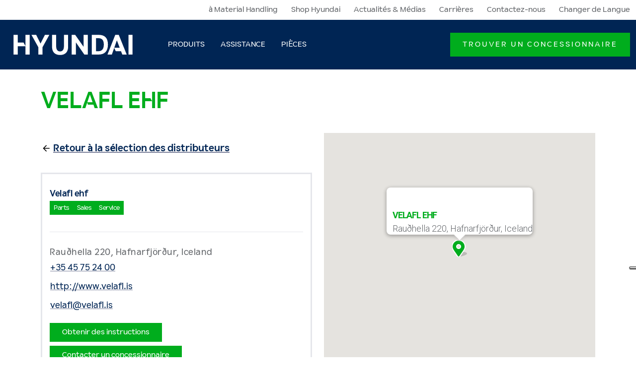

--- FILE ---
content_type: text/html; charset=utf-8
request_url: https://www.hyundai-ce.eu/fr-fr/trouver-un-concessionnaire/islande/velafl-ehf
body_size: 5012
content:

<!DOCTYPE html>
<!--[if IE 9]><html lang="en" class="ie9 no-js"><![endif]-->
<!--[if !IE]><!-->
<html lang="fr">
<!--<![endif]-->
<head>
        <!-- Google Tag Manager -->
        <script defer>
            (function(w, d, s, l, i) {
                w[l] = w[l] || [];
                w[l].push({
                    'gtm.start':
                        new Date().getTime(),
                    event: 'gtm.js'
                });
                var f = d.getElementsByTagName(s)[0],
                    j = d.createElement(s),
                    dl = l != 'dataLayer' ? '&l=' + l : '';
                j.async = true;
                j.src =
                    'https://www.googletagmanager.com/gtm.js?id=' + i + dl;
                f.parentNode.insertBefore(j, f);
            })(window, document, 'script', 'dataLayer', 'GTM-PS2HJ6P');
        </script>
        <!-- End Google Tag Manager -->
    <meta charset="utf-8" />
    <meta http-equiv="x-ua-compatible" content="ie-edge">
    <meta name="viewport" content="width=device-width, initial-scale=1, shrink-to-fit=no">

    <meta http-equiv="Content-type" content="text/html; charset=utf-8">

    <title>Velafl ehf - Islande - Concessionaires | HD HCEE</title>
    <meta name="description" content="Contactez Velafl ehf, concessionaire officielle Hyundai Construction Equipment pour Islande" />
<script type="application/ld+json">
    {
  "Name": "Velafl ehf",
  "Telephone": "+35 45 75 24 00",
  "Email": "velafl@velafl.is",
  "WebsiteUrl": "http://www.velafl.is",
  "Address": "Rauðhella 220, Hafnarfjörður, Iceland",
  "@context": "https://schema.org",
  "@type": "Organization"
}
</script>
<meta property="og:title" content="Velafl ehf - Islande - Concessionaires" />
<meta property="og:image" content="" />
<meta property="og:description" content="Contactez Velafl ehf, concessionaire officielle Hyundai Construction Equipment pour Islande" />
<meta property="og:url" content="https://www.hyundai-ce.eu/fr-fr/trouver-un-concessionnaire/islande/velafl-ehf" />
    <script type="application/ld+json">
    {
  "itemListElement": [
    {
      "@type": "ListItem",
      "position": 1,
      "name": "Accueil",
      "item": "https://www.hyundai-ce.eu/fr-fr"
    },
    {
      "@type": "ListItem",
      "position": 2,
      "name": "Trouver un concessionnaire",
      "item": "https://www.hyundai-ce.eu/fr-fr/trouver-un-concessionnaire"
    },
    {
      "@type": "ListItem",
      "position": 3,
      "name": "Islande",
      "item": "https://www.hyundai-ce.eu/fr-fr/trouver-un-concessionnaire/islande"
    },
    {
      "@type": "ListItem",
      "position": 4,
      "name": "Velafl ehf",
      "item": ""
    }
  ],
  "@context": "https://schema.org",
  "@type": "BreadcrumbList"
}
</script>

    <link rel="apple-touch-icon" sizes="180x180" href="/assets/v-639020709757544127/favicons/apple-touch-icon.png">
    <link rel="icon" type="image/png" sizes="32x32" href="/assets/v-639020709757544127/favicons/favicon-32x32.png">
    <link rel="icon" type="image/png" sizes="16x16" href="/assets/v-639020709757544127/favicons/favicon-16x16.png">
    <link rel="mask-icon" href="/assets/v-639020709757544127/favicons/safari-pinned-tab.svg" color="#000d3b">
    <link rel="shortcut icon" href="/assets/v-639020709757544127/favicons/favicon.ico">
    <meta name="apple-mobile-web-app-title" content="Hyundai Construction Equipment and Forklifts">
    <meta name="application-name" content="Hyundai Construction Equipment and Forklifts">
    <meta name="msapplication-TileColor" content="#000d3b">
    <meta name="msapplication-config" content="assets/v-639020709757544127/favicons/browserconfig.xml">
    <meta name="theme-color" content="#000d3b">

    <link rel="preload" as="font" href="/assets/fonts/Hind/Hind-Regular.woff2" type="font/woff2" crossorigin>
    <link rel="preload" as="font" href="/assets/fonts/Hind/Hind-Light.woff2" type="font/woff2" crossorigin>
    <link rel="preload" as="font" href="/assets/fonts/Hind/Hind-Medium.woff2" type="font/woff2" crossorigin>
    <link rel="preload" as="font" href="/assets/fonts/Hind/Hind-SemiBold.woff2" type="font/woff2" crossorigin>
    <link rel="preload" as="font" href="/assets/fonts/Hind/Hind-Bold.woff2" type="font/woff2" crossorigin>
    <link rel="preload" as="style" href="/styles/v-639020709757544127/common.min.css">
    <link rel="preload" as="script" href="/scripts/v-639020709757544127/hce.min.js" />
    <link rel="preload" as="script" href="/scripts/v-639020709757544127/foundation.min.js">

    <link rel="canonical" href="https://www.hyundai-ce.eu/fr-fr/trouver-un-concessionnaire/islande/velafl-ehf" />

    <link rel="alternate" hreflang="x-default" href="https://www.hyundai-ce.eu/en/dealer-locator/iceland/velafl-ehf" />
<link rel="alternate" hreflang="en" href="https://www.hyundai-ce.eu/en/dealer-locator/iceland/velafl-ehf" />
<link rel="alternate" hreflang="nl" href="https://www.hyundai-ce.eu/nl-nl/dealer-zoeken/ijsland/velafl-ehf" />
<link rel="alternate" hreflang="fr" href="https://www.hyundai-ce.eu/fr-fr/trouver-un-concessionnaire/islande/velafl-ehf" />
<link rel="alternate" hreflang="de" href="https://www.hyundai-ce.eu/de-de/handler-finden/island/velafl-ehf" />
<link rel="alternate" hreflang="it" href="https://www.hyundai-ce.eu/it-it/localizzatore-concessionari/islanda/velafl-ehf" />
<link rel="alternate" hreflang="es" href="https://www.hyundai-ce.eu/es-es/encuentre-concesionario/islandia/velafl-ehf" />


    <!-- Latest compiled and minified JavaScript -->
    <link href="/styles/v-639020709757544127/common.min.css" rel="stylesheet" />

    
</head>
<body>
    <div id="app">
            <!-- Google Tag Manager (noscript) -->
            <noscript>
                <iframe src="https://www.googletagmanager.com/ns.html?id=GTM-PS2HJ6P" height="0" width="0" style="display: none; visibility: hidden"></iframe>
            </noscript>
            <!-- End Google Tag Manager (noscript) -->
        <div class="container-fluid">
            <div class="row">
                <div class="col-12">
                        <header class="page-header">
                            

<div class="meta-navigation d-none d-lg-block no-container-gutters" data-dm="component.meta-navigation">
    <div class="container-fluid">
        <div class="row">
            <div class="col-12 text-right">
                

    <ul class="list list-inline">
            <li class="list-inline-item">
                    <a href="https://www.hyundai-mh.eu/fr-fr?utm_source=hyundai-ce.eu&amp;utm_medium=referral&amp;utm_campaign=redirect" target="" title="&#224; Material Handling">
                        à Material Handling
                    </a>
            </li>
            <li class="list-inline-item">
                    <a href="https://hyundaishop.eu/fr/" target="_blank" title="Shop Hyundai">
                        Shop Hyundai
                    </a>
            </li>
            <li class="list-inline-item">
                    <a href="/fr-fr/actualites" target="" title="Actualit&#233;s &amp; M&#233;dias">
                        Actualités & Médias
                    </a>
            </li>
            <li class="list-inline-item">
                    <a href="https://jobs.hyundai.eu" target="_blank" title="Carri&#232;res">
                        Carrières
                    </a>
            </li>
            <li class="list-inline-item">
                    <a href="/fr-fr/secure/general-contact" target="" title="Contactez-nous">
                        Contactez-nous
                    </a>
            </li>
            <li class="list-inline-item">
                    <a href="#" data-toggle="modal" data-target="#modal1" data-dm="component.language-selector">Changer de Langue</a>
            </li>
    </ul>


            </div>
        </div>
    </div>
</div>



                            <nav class="main-navigation no-container-gutters" data-dm="component.main-navigation">
    <div class="container-fluid">
        <div class="row">
            <div class="col-12">
                <div class="main-navigation__bar">
                    

<a href="/fr-fr" class="brand-logo" title="" data-dm="main-navigation.logo">
<img src="-/media/hyundai/images/hyundai-ce-eu/logo/hce-logo-white.svg?iar=0&amp;hash=59CDCDC81F1363A79E93CC4BCAA1D2EC" class="img-fluid" alt="" Height="34" Width="270" />
</a>
                    
<!--Mobile menu-->
<nav role="navigation" class="main-navigation__mob" aria-label="Menu principal">
    <button class="main-navigation__mob-trigger" aria-expanded="false">
        <span class="main-navigation__mob-trigger__label d-flex h6 text-uppercase mb-0 mr-8">Menu</span>
        <span class="main-navigation__mob-trigger__icon">
            <span></span>
            <span></span>
            <span></span>
            <span></span>
        </span>
    </button>
    <div class="main-navigation__mob-wrapper">
        <ul class="main-navigation__mob-lv-1 is-primary">
            
                        <li class="main-navigation__mob-lv-1__item mr-5">
                                <button class="collapsed pl-6 font-weight-semibold mb-0" data-toggle="collapse"
                                        data-target="#collapse0" aria-expanded="false" aria-controls="collapse1">
                                    Produits
                                    <span class="icon icon--chevron-up">
                                        <svg title="icon: chevron-up">
                                            <use xlink:href="/assets/icons/ui.svg#chevron-up-alt"></use>
                                        </svg>
                                    </span>
                                </button>
                                <hr class="ml-6 my-0 border-primary-400">
                                <ul class="collapse bg-primary-100" id="collapse0">
                                        <li class="pl-12 pb-2 pt-5">
                                            <a href="/fr-fr/produits/bouteurs">
                                                <h4 class="h6 level-2 mb-0 text-primary-800 font-weight-normal text-decoration-none">
                                                    <span class="icon icon--arrow-right">
                                                        <svg title="icon: arrow-right">
                                                            <use xlink:href="/assets/icons/ui.svg#arrow-right"></use>
                                                        </svg>
                                                    </span>
                                                    <span class="title">Bouteurs</span>
                                                </h4>
                                            </a>
                                                <hr class="my-2">
                                                <ul>
                                                        <li class="mb-3">
                                                            <a href="/fr-fr/produits/bouteurs/bouteurs" class="link">Bouteurs</a>
                                                        </li>
                                                </ul>
                                        </li>
                                        <li class="pl-12 pb-2 pt-5">
                                            <a href="/fr-fr/produits/pelles">
                                                <h4 class="h6 level-2 mb-0 text-primary-800 font-weight-normal text-decoration-none">
                                                    <span class="icon icon--arrow-right">
                                                        <svg title="icon: arrow-right">
                                                            <use xlink:href="/assets/icons/ui.svg#arrow-right"></use>
                                                        </svg>
                                                    </span>
                                                    <span class="title">Pelles</span>
                                                </h4>
                                            </a>
                                                <hr class="my-2">
                                                <ul>
                                                        <li class="mb-3">
                                                            <a href="/fr-fr/produits/pelles/pelles-compactes" class="link">Pelles compactes</a>
                                                        </li>
                                                        <li class="mb-3">
                                                            <a href="/fr-fr/produits/pelles/pelles-sur-chenilles" class="link">Pelles sur chenilles</a>
                                                        </li>
                                                        <li class="mb-3">
                                                            <a href="/fr-fr/produits/pelles/pelles-sur-pneus" class="link">Pelles sur pneus</a>
                                                        </li>
                                                </ul>
                                        </li>
                                        <li class="pl-12 pb-2 pt-5">
                                            <a href="/fr-fr/produits/chargeuses">
                                                <h4 class="h6 level-2 mb-0 text-primary-800 font-weight-normal text-decoration-none">
                                                    <span class="icon icon--arrow-right">
                                                        <svg title="icon: arrow-right">
                                                            <use xlink:href="/assets/icons/ui.svg#arrow-right"></use>
                                                        </svg>
                                                    </span>
                                                    <span class="title">Chargeuses</span>
                                                </h4>
                                            </a>
                                                <hr class="my-2">
                                                <ul>
                                                        <li class="mb-3">
                                                            <a href="/fr-fr/produits/chargeuses/chargeuses-compactes-sur-chenilles" class="link">Chargeuses compactes sur chenilles</a>
                                                        </li>
                                                        <li class="mb-3">
                                                            <a href="/fr-fr/produits/chargeuses/chargeuses-compactes" class="link">Chargeuses compactes</a>
                                                        </li>
                                                        <li class="mb-3">
                                                            <a href="/fr-fr/produits/chargeuses/chargeuses-sur-pneus" class="link">Chargeuses sur pneus</a>
                                                        </li>
                                                </ul>
                                        </li>
                                        <li class="pl-12 pb-2 pt-5">
                                            <a href="/fr-fr/produits/tombereaux">
                                                <h4 class="h6 level-2 mb-0 text-primary-800 font-weight-normal text-decoration-none">
                                                    <span class="icon icon--arrow-right">
                                                        <svg title="icon: arrow-right">
                                                            <use xlink:href="/assets/icons/ui.svg#arrow-right"></use>
                                                        </svg>
                                                    </span>
                                                    <span class="title">Tombereaux</span>
                                                </h4>
                                            </a>
                                                <hr class="my-2">
                                                <ul>
                                                        <li class="mb-3">
                                                            <a href="/fr-fr/produits/tombereaux/tombereaux-articules" class="link">Tombereaux articulés</a>
                                                        </li>
                                                </ul>
                                        </li>
                                        <li class="pl-12 pb-2 pt-5">
                                            <a href="/fr-fr/produits/pelle-de-manutention">
                                                <h4 class="h6 level-2 mb-0 text-primary-800 font-weight-normal text-decoration-none">
                                                    <span class="icon icon--arrow-right">
                                                        <svg title="icon: arrow-right">
                                                            <use xlink:href="/assets/icons/ui.svg#arrow-right"></use>
                                                        </svg>
                                                    </span>
                                                    <span class="title">Pelle de manutention</span>
                                                </h4>
                                            </a>
                                                <hr class="my-2">
                                                <ul>
                                                        <li class="mb-3">
                                                            <a href="/fr-fr/produits/pelle-de-manutention/pelle-de-manutention" class="link">Pelle de manutention</a>
                                                        </li>
                                                </ul>
                                        </li>
                                        <li class="pl-12 pb-2 pt-5">
                                            <a href="/fr-fr/produits/&#233;quipements">
                                                <h4 class="h6 level-2 mb-0 text-primary-800 font-weight-normal text-decoration-none">
                                                    <span class="icon icon--arrow-right">
                                                        <svg title="icon: arrow-right">
                                                            <use xlink:href="/assets/icons/ui.svg#arrow-right"></use>
                                                        </svg>
                                                    </span>
                                                    <span class="title">équipements</span>
                                                </h4>
                                            </a>
                                                <hr class="my-2">
                                                <ul>
                                                        <li class="mb-3">
                                                            <a href="/fr-fr/produits/&#233;quipements/marteaux-hydrauliques" class="link">Marteaux Hydrauliques</a>
                                                        </li>
                                                </ul>
                                        </li>
                                </ul>
                        </li>
                        <li class="main-navigation__mob-lv-1__item mr-5">
                                <button class="pl-6 font-weight-semibold h6 mb-0 collapsed" data-toggle="collapse"
                                        data-target="#collapse1" aria-expanded="false" aria-controls="collapse1">
                                    Assistance
                                    <span class="icon icon--chevron-up">
                                        <svg title="icon: chevron-up">
                                            <use xlink:href="/assets/icons/ui.svg#chevron-up-alt"></use>
                                        </svg>
                                    </span>
                                </button>
                                <hr class="ml-6 my-0 border-primary-400">
                                <ul class="collapse bg-primary-100"
                                    id="collapse1">
                                    <li class="pl-12 pb-2 pt-5">
                                        <a href="/fr-fr/assistance">
                                            <h4 class="h6 level-2 mb-0 text-primary-800 font-weight-normal">
                                                <span class="icon icon--arrow-right">
                                                    <svg title="icon: arrow-right">
                                                        <use xlink:href="/assets/icons/ui.svg#arrow-right"></use>
                                                    </svg>
                                                </span>
                                                <span class="title">Assistance</span>
                                            </h4>
                                        </a>
                                        <hr class="my-2">
                                            <ul>
                                                <li class="mb-3">
                                                    <a href="/fr-fr/assistance/guides-d&#39;industrie" class="link">Guides d'industrie</a>
                                                </li>
                                            </ul>
                                            <ul>
                                                <li class="mb-3">
                                                    <a href="/fr-fr/assistance/guides-d&#39;utilisation-des-produits" class="link">Guides d'utilisation des produits</a>
                                                </li>
                                            </ul>
                                            <ul>
                                                <li class="mb-3">
                                                    <a href="/fr-fr/assistance/technologies-et-solutions" class="link">Technologies et solutions</a>
                                                </li>
                                            </ul>
                                            <ul>
                                                <li class="mb-3">
                                                    <a href="/fr-fr/assistance/finance-hyundai" class="link">Hyundai Finance</a>
                                                </li>
                                            </ul>
                                            <ul>
                                                <li class="mb-3">
                                                    <a href="/fr-fr/assistance/warranty" class="link">Programmes de garantie Hyundai</a>
                                                </li>
                                            </ul>
                                    </li>

                                </ul>
                        </li>
                        <li class="main-navigation__mob-lv-1__item mr-5">
                                <button class="pl-6 font-weight-semibold h6 mb-0 collapsed" data-toggle="collapse"
                                        data-target="#collapse2" aria-expanded="false" aria-controls="collapse1">
                                    Pièces
                                    <span class="icon icon--chevron-up">
                                        <svg title="icon: chevron-up">
                                            <use xlink:href="/assets/icons/ui.svg#chevron-up-alt"></use>
                                        </svg>
                                    </span>
                                </button>
                                <hr class="ml-6 my-0 border-primary-400">
                                <ul class="collapse bg-primary-100"
                                    id="collapse2">
                                    <li class="pl-12 pb-2 pt-5">
                                        <a href="/fr-fr/pieces">
                                            <h4 class="h6 level-2 mb-0 text-primary-800 font-weight-normal">
                                                <span class="icon icon--arrow-right">
                                                    <svg title="icon: arrow-right">
                                                        <use xlink:href="/assets/icons/ui.svg#arrow-right"></use>
                                                    </svg>
                                                </span>
                                                <span class="title">Pièces</span>
                                            </h4>
                                        </a>
                                        <hr class="my-2">
                                            <ul>
                                                <li class="mb-3">
                                                    <a href="/fr-fr/pieces/briser-les-normes" class="link">Lubrifiants</a>
                                                </li>
                                            </ul>
                                            <ul>
                                                <li class="mb-3">
                                                    <a href="/fr-fr/pieces/procare" class="link">Briser les normes avec la nouvelle gamme de pelles compactes Hyundai</a>
                                                </li>
                                            </ul>
                                            <ul>
                                                <li class="mb-3">
                                                    <a href="/fr-fr/pieces/procare" class="link">ProCare</a>
                                                </li>
                                            </ul>
                                            <ul>
                                                <li class="mb-3">
                                                    <a href="/fr-fr/pieces/procare" class="link">Briser les normes avec la nouvelle gamme de pelles compactes Hyundai</a>
                                                </li>
                                            </ul>
                                            <ul>
                                                <li class="mb-3">
                                                    <a href="/fr-fr/pieces/procare" class="link">Briser les normes avec la nouvelle gamme de pelles compactes Hyundai</a>
                                                </li>
                                            </ul>
                                    </li>

                                </ul>
                        </li>
        </ul>
            <ul class="nav navbar-nav main-navigation__mob-ctas">
                    <li class="list-inline-item px-6 w-100">
                        <hr class="my-0 border-primary-400 mb-3">
                        <a href="/fr-fr/trouver-un-concessionnaire" class="main-navigation__item cta-item my-6 d-block">
                            <label class="btn btn-secondary">Trouver un concessionnaire</label>
                        </a>
                    </li>
            </ul>

            <ul class="main-navigation__mob-lv-1">
            <li class="main-navigation__mob-lv-1__item mr-5">
                    <a class="pl-6" href="https://www.hyundai-mh.eu/fr-fr?utm_source=hyundai-ce.eu&amp;utm_medium=referral&amp;utm_campaign=redirect" target="" title="&#224; Material Handling">
                        à Material Handling
                    </a>
                <hr class="ml-6 my-0 border-primary-400">
            </li>
            <li class="main-navigation__mob-lv-1__item mr-5">
                    <a class="pl-6" href="https://hyundaishop.eu/fr/" target="_blank" title="Shop Hyundai">
                        Shop Hyundai
                    </a>
                <hr class="ml-6 my-0 border-primary-400">
            </li>
            <li class="main-navigation__mob-lv-1__item mr-5">
                    <a class="pl-6" href="/fr-fr/actualites" target="" title="Actualit&#233;s &amp; M&#233;dias">
                        Actualités & Médias
                    </a>
                <hr class="ml-6 my-0 border-primary-400">
            </li>
            <li class="main-navigation__mob-lv-1__item mr-5">
                    <a class="pl-6" href="https://jobs.hyundai.eu" target="_blank" title="Carri&#232;res">
                        Carrières
                    </a>
                <hr class="ml-6 my-0 border-primary-400">
            </li>
            <li class="main-navigation__mob-lv-1__item mr-5">
                    <a class="pl-6" href="/fr-fr/secure/general-contact" target="" title="Contactez-nous">
                        Contactez-nous
                    </a>
                <hr class="ml-6 my-0 border-primary-400">
            </li>
            <li class="main-navigation__mob-lv-1__item mr-5">
                    <a class="pl-6" href="#" data-toggle="modal" data-target="#modal1" data-dm="component.language-selector">Changer de Langue</a>
                <hr class="ml-6 my-0 border-primary-400">
            </li>
    </ul>

    </div>
    
</nav>
<!--Primary Menu (Main Navigation - Desktop)-->
<nav class="main-navigation__items d-none d-lg-flex justify-content-between">
    <ul class="navbar-nav level-1">
                    <li class="nav-item has-flyout">
                            <a href="/fr-fr/produits" target="" class="nav-link main-navigation__item" title="Produits">
                                <span class="text">Produits</span>
                            </a>
                            <div class="main-navigation__flyout">
                                <ul class="navbar-nav level-2">

                                        <li class="nav-item">
                                            <a href="/fr-fr/produits/bouteurs" title="Bouteurs" class="nav-link">
                                                <h4 class="title h5">
                                                    <span class="icon icon--arrow-right">
                                                        <svg role="img" title="icon: arrow-right">
                                                            <use xlink:href="/assets/icons/ui.svg#arrow-right"></use>
                                                        </svg>
                                                    </span>
                                                    <span class="text">Bouteurs</span>
                                                </h4>
                                            </a>
                                        
                                                <ul class="navbar-nav level-3">
                                                        <li class="nav-item ">
                                                            <a href="/fr-fr/produits/bouteurs/bouteurs" target="" class="nav-link" title="Bouteurs">
                                                                <h5 class="title h5">
                                                                    <span class="icon icon--arrow-right">
                                                                        <svg role="img" title="icon: arrow-right">
                                                                            <use xlink:href="/assets/icons/ui.svg#arrow-right"></use>
                                                                        </svg>
                                                                    </span>
                                                                    <span class="text">Bouteurs</span>
                                                                </h5>
                                                                <div class="preview">
                                                                        <span class="icon d-block icon--dozer">
                                                                            <svg role="img" title="icon: dozer">
                                                                                <use xlink:href="/assets/icons/hyundai.svg#dozer" />
                                                                            </svg>
                                                                        </span>
                                                                    <h6>
                                                                        <span class="title">Bouteurs</span>
                                                                    </h6>
                                                                        <p>Découvrez les bouteurs de poids moyen Hyundai – Le toute nouvelle gamme européenne propose des bouteurs puissant de poids moyen conçus pour établir de nouvelles normes en matière de performances, d'efficacité et de durabilité.</p>
                                                                </div>
                                                            </a>
                                                        </li>
                                                </ul>
                                        </li>
                                        <li class="nav-item">
                                            <a href="/fr-fr/produits/pelles" title="Pelles" class="nav-link">
                                                <h4 class="title h5">
                                                    <span class="icon icon--arrow-right">
                                                        <svg role="img" title="icon: arrow-right">
                                                            <use xlink:href="/assets/icons/ui.svg#arrow-right"></use>
                                                        </svg>
                                                    </span>
                                                    <span class="text">Pelles</span>
                                                </h4>
                                            </a>
                                        
                                                <ul class="navbar-nav level-3">
                                                        <li class="nav-item ">
                                                            <a href="/fr-fr/produits/pelles/pelles-compactes" target="" class="nav-link" title="Pelles compactes">
                                                                <h5 class="title h5">
                                                                    <span class="icon icon--arrow-right">
                                                                        <svg role="img" title="icon: arrow-right">
                                                                            <use xlink:href="/assets/icons/ui.svg#arrow-right"></use>
                                                                        </svg>
                                                                    </span>
                                                                    <span class="text">Pelles compactes</span>
                                                                </h5>
                                                                <div class="preview">
                                                                        <span class="icon d-block icon--compact-crawler">
                                                                            <svg role="img" title="icon: compact-crawler">
                                                                                <use xlink:href="/assets/icons/hyundai.svg#compact-crawler" />
                                                                            </svg>
                                                                        </span>
                                                                    <h6>
                                                                        <span class="title">Pelles compactes</span>
                                                                    </h6>
                                                                        <p>Les pelles compactes Hyundai (également appelées mini-pelles) sont votre meilleur choix pour les travaux d'excavation et de préparation de terrain.</p>
                                                                </div>
                                                            </a>
                                                        </li>
                                                        <li class="nav-item ">
                                                            <a href="/fr-fr/produits/pelles/pelles-sur-chenilles" target="" class="nav-link" title="Pelles sur chenilles">
                                                                <h5 class="title h5">
                                                                    <span class="icon icon--arrow-right">
                                                                        <svg role="img" title="icon: arrow-right">
                                                                            <use xlink:href="/assets/icons/ui.svg#arrow-right"></use>
                                                                        </svg>
                                                                    </span>
                                                                    <span class="text">Pelles sur chenilles</span>
                                                                </h5>
                                                                <div class="preview">
                                                                        <span class="icon d-block icon--crawler">
                                                                            <svg role="img" title="icon: crawler">
                                                                                <use xlink:href="/assets/icons/hyundai.svg#crawler" />
                                                                            </svg>
                                                                        </span>
                                                                    <h6>
                                                                        <span class="title">Pelles sur chenilles</span>
                                                                    </h6>
                                                                        <p>Les pelles sur chenilles Hyundai sont votre meilleur choix pour les travaux d'excavation et de préparation de terrain.</p>
                                                                </div>
                                                            </a>
                                                        </li>
                                                        <li class="nav-item ">
                                                            <a href="/fr-fr/produits/pelles/pelles-sur-pneus" target="" class="nav-link" title="Pelles sur pneus">
                                                                <h5 class="title h5">
                                                                    <span class="icon icon--arrow-right">
                                                                        <svg role="img" title="icon: arrow-right">
                                                                            <use xlink:href="/assets/icons/ui.svg#arrow-right"></use>
                                                                        </svg>
                                                                    </span>
                                                                    <span class="text">Pelles sur pneus</span>
                                                                </h5>
                                                                <div class="preview">
                                                                        <span class="icon d-block icon--wheeled-excavator">
                                                                            <svg role="img" title="icon: wheeled-excavator">
                                                                                <use xlink:href="/assets/icons/hyundai.svg#wheeled-excavator" />
                                                                            </svg>
                                                                        </span>
                                                                    <h6>
                                                                        <span class="title">Pelles sur pneus</span>
                                                                    </h6>
                                                                        <p>Les pelles sur pneus Hyundai sont votre meilleur choix pour les travaux d'excavation et de préparation de terrain.</p>
                                                                </div>
                                                            </a>
                                                        </li>
                                                </ul>
                                        </li>
                                        <li class="nav-item">
                                            <a href="/fr-fr/produits/chargeuses" title="Chargeuses" class="nav-link">
                                                <h4 class="title h5">
                                                    <span class="icon icon--arrow-right">
                                                        <svg role="img" title="icon: arrow-right">
                                                            <use xlink:href="/assets/icons/ui.svg#arrow-right"></use>
                                                        </svg>
                                                    </span>
                                                    <span class="text">Chargeuses</span>
                                                </h4>
                                            </a>
                                        
                                                <ul class="navbar-nav level-3">
                                                        <li class="nav-item ">
                                                            <a href="/fr-fr/produits/chargeuses/chargeuses-compactes-sur-chenilles" target="" class="nav-link" title="Chargeuses compactes sur chenilles">
                                                                <h5 class="title h5">
                                                                    <span class="icon icon--arrow-right">
                                                                        <svg role="img" title="icon: arrow-right">
                                                                            <use xlink:href="/assets/icons/ui.svg#arrow-right"></use>
                                                                        </svg>
                                                                    </span>
                                                                    <span class="text">Chargeuses compactes sur chenilles</span>
                                                                </h5>
                                                                <div class="preview">
                                                                        <span class="icon d-block icon--compact-track-loader">
                                                                            <svg role="img" title="icon: compact-track-loader">
                                                                                <use xlink:href="/assets/icons/hyundai.svg#compact-track-loader" />
                                                                            </svg>
                                                                        </span>
                                                                    <h6>
                                                                        <span class="title">Chargeuses compactes sur chenilles</span>
                                                                    </h6>
                                                                        <p>La gamme de chargeuses compactes sur chenilles de Hyundai est conçue pour apporter puissance, précision et polyvalence tout en garantissant des performances exceptionnelles sur chantiers exigeants. </p>
                                                                </div>
                                                            </a>
                                                        </li>
                                                        <li class="nav-item ">
                                                            <a href="/fr-fr/produits/chargeuses/chargeuses-compactes" target="" class="nav-link" title="Chargeuses compactes">
                                                                <h5 class="title h5">
                                                                    <span class="icon icon--arrow-right">
                                                                        <svg role="img" title="icon: arrow-right">
                                                                            <use xlink:href="/assets/icons/ui.svg#arrow-right"></use>
                                                                        </svg>
                                                                    </span>
                                                                    <span class="text">Chargeuses compactes</span>
                                                                </h5>
                                                                <div class="preview">
                                                                        <span class="icon d-block icon--skid-steer-loader">
                                                                            <svg role="img" title="icon: skid-steer-loader">
                                                                                <use xlink:href="/assets/icons/hyundai.svg#skid-steer-loader" />
                                                                            </svg>
                                                                        </span>
                                                                    <h6>
                                                                        <span class="title">Chargeuses compactes</span>
                                                                    </h6>
                                                                        <p>Le spécialiste des travaux difficiles dans des espaces restreints. Un incontournable.</p>
                                                                </div>
                                                            </a>
                                                        </li>
                                                        <li class="nav-item ">
                                                            <a href="/fr-fr/produits/chargeuses/chargeuses-sur-pneus" target="" class="nav-link" title="Chargeuses sur pneus">
                                                                <h5 class="title h5">
                                                                    <span class="icon icon--arrow-right">
                                                                        <svg role="img" title="icon: arrow-right">
                                                                            <use xlink:href="/assets/icons/ui.svg#arrow-right"></use>
                                                                        </svg>
                                                                    </span>
                                                                    <span class="text">Chargeuses sur pneus</span>
                                                                </h5>
                                                                <div class="preview">
                                                                        <span class="icon d-block icon--wheeled-loader">
                                                                            <svg role="img" title="icon: wheeled-loader">
                                                                                <use xlink:href="/assets/icons/hyundai.svg#wheeled-loader" />
                                                                            </svg>
                                                                        </span>
                                                                    <h6>
                                                                        <span class="title">Chargeuses sur pneus</span>
                                                                    </h6>
                                                                        <p>Transporter une charge sur des distances petites à moyennes, tel est le point fort des chargeuses sur pneus. Elles se déplacent également facilement d’un chantier à un autre.</p>
                                                                </div>
                                                            </a>
                                                        </li>
                                                </ul>
                                        </li>
                                        <li class="nav-item">
                                            <a href="/fr-fr/produits/tombereaux" title="Tombereaux" class="nav-link">
                                                <h4 class="title h5">
                                                    <span class="icon icon--arrow-right">
                                                        <svg role="img" title="icon: arrow-right">
                                                            <use xlink:href="/assets/icons/ui.svg#arrow-right"></use>
                                                        </svg>
                                                    </span>
                                                    <span class="text">Tombereaux</span>
                                                </h4>
                                            </a>
                                        
                                                <ul class="navbar-nav level-3">
                                                        <li class="nav-item ">
                                                            <a href="/fr-fr/produits/tombereaux/tombereaux-articules" target="" class="nav-link" title="Tombereaux articul&#233;s">
                                                                <h5 class="title h5">
                                                                    <span class="icon icon--arrow-right">
                                                                        <svg role="img" title="icon: arrow-right">
                                                                            <use xlink:href="/assets/icons/ui.svg#arrow-right"></use>
                                                                        </svg>
                                                                    </span>
                                                                    <span class="text">Tombereaux articulés</span>
                                                                </h5>
                                                                <div class="preview">
                                                                        <span class="icon d-block icon--adt">
                                                                            <svg role="img" title="icon: adt">
                                                                                <use xlink:href="/assets/icons/hyundai.svg#adt" />
                                                                            </svg>
                                                                        </span>
                                                                    <h6>
                                                                        <span class="title">Tombereaux articul&#233;s</span>
                                                                    </h6>
                                                                        <p>Avec les tombereaux articulés Hyundai, vous obtiendrez des niveaux de performance et de productivité inégalés pour vos activités minières, de carrière et vos gros chantiers de construction.</p>
                                                                </div>
                                                            </a>
                                                        </li>
                                                </ul>
                                        </li>
                                        <li class="nav-item">
                                            <a href="/fr-fr/produits/pelle-de-manutention" title="Pelle de manutention" class="nav-link">
                                                <h4 class="title h5">
                                                    <span class="icon icon--arrow-right">
                                                        <svg role="img" title="icon: arrow-right">
                                                            <use xlink:href="/assets/icons/ui.svg#arrow-right"></use>
                                                        </svg>
                                                    </span>
                                                    <span class="text">Pelle de manutention</span>
                                                </h4>
                                            </a>
                                        
                                                <ul class="navbar-nav level-3">
                                                        <li class="nav-item ">
                                                            <a href="/fr-fr/produits/pelle-de-manutention/pelle-de-manutention" target="" class="nav-link" title="Pelle de manutention">
                                                                <h5 class="title h5">
                                                                    <span class="icon icon--arrow-right">
                                                                        <svg role="img" title="icon: arrow-right">
                                                                            <use xlink:href="/assets/icons/ui.svg#arrow-right"></use>
                                                                        </svg>
                                                                    </span>
                                                                    <span class="text">Pelle de manutention</span>
                                                                </h5>
                                                                <div class="preview">
                                                                    <h6>
                                                                        <span class="title">Pelle de manutention</span>
                                                                    </h6>
                                                                        <p>Découvrez les pelles de manutention Hyundai conçues pour l'industrie des déchets et du recyclage. Mises au point pour améliorer l'efficacité, la durabilité et la précision, ces machines offrent des performances supérieures en matière de manutention, de tri et de chargement des matériaux. </p>
                                                                </div>
                                                            </a>
                                                        </li>
                                                </ul>
                                        </li>
                                        <li class="nav-item">
                                            <a href="/fr-fr/produits/&#233;quipements" title="&#233;quipements" class="nav-link">
                                                <h4 class="title h5">
                                                    <span class="icon icon--arrow-right">
                                                        <svg role="img" title="icon: arrow-right">
                                                            <use xlink:href="/assets/icons/ui.svg#arrow-right"></use>
                                                        </svg>
                                                    </span>
                                                    <span class="text">équipements</span>
                                                </h4>
                                            </a>
                                        
                                                <ul class="navbar-nav level-3">
                                                        <li class="nav-item ">
                                                            <a href="/fr-fr/produits/&#233;quipements/marteaux-hydrauliques" target="" class="nav-link" title="Marteaux Hydrauliques">
                                                                <h5 class="title h5">
                                                                    <span class="icon icon--arrow-right">
                                                                        <svg role="img" title="icon: arrow-right">
                                                                            <use xlink:href="/assets/icons/ui.svg#arrow-right"></use>
                                                                        </svg>
                                                                    </span>
                                                                    <span class="text">Marteaux Hydrauliques</span>
                                                                </h5>
                                                                <div class="preview">
                                                                        <span class="icon d-block icon--breaker">
                                                                            <svg role="img" title="icon: breaker">
                                                                                <use xlink:href="/assets/icons/hyundai.svg#breaker" />
                                                                            </svg>
                                                                        </span>
                                                                    <h6>
                                                                        <span class="title">Marteaux Hydrauliques</span>
                                                                    </h6>
                                                                        <p>Les Marteaux Hydrauliques HD Hyundai regorgent de fonctionnalités innovantes et de technologies performantes et efficaces. Leur conception permet d'offrir une solution à haute énergie et à faible entretien pour une productivité maximale.</p>
                                                                </div>
                                                            </a>
                                                        </li>
                                                </ul>
                                        </li>
                                </ul>
                            </div>
                    </li>
                    <li class="nav-item has-flyout">
                            <a href="/fr-fr/assistance" target="" class="nav-link main-navigation__item" title="Assistance">
                                <span class="text">Assistance</span>
                            </a>
                            <div class="main-navigation__flyout">
                                <ul class="navbar-nav level-2">
                                    <li class="nav-item">
                                        <a href="/fr-fr/assistance" title="Assistance" class="nav-link">
                                            <h4 class="title h5">
                                                <span class="icon icon--arrow-right">
                                                    <svg role="img" title="icon: arrow-right">
                                                        <use xlink:href="/assets/icons/ui.svg#arrow-right"></use>
                                                    </svg>
                                                </span>
                                                <span class="text">Assistance</span>
                                            </h4>
                                        </a>
                                            <ul class="navbar-nav level-3">
                                                    <li class="nav-item ">
                                                        <a href="/fr-fr/assistance/guides-d&#39;industrie" target="" class="nav-link" title="Guides d&#39;industrie">
                                                            <h5 class="title h5">
                                                                <span class="icon icon--arrow-right">
                                                                    <svg role="img" title="icon: arrow-right">
                                                                        <use xlink:href="/assets/icons/ui.svg#arrow-right"></use>
                                                                    </svg>
                                                                </span>
                                                                <span class="text">Guides d'industrie</span>
                                                            </h5>
                                                            <div class="preview">
                                                                <h6>
                                                                    <span class="title">Guides d&#39;industrie</span>
                                                                </h6>
                                                                    <p>Découvrez comment les machines Hyundai on été parfaitement conçues pour s'adapter à de nombreuses industries différentes.</p>
                                                            </div>
                                                        </a>
                                                    </li>
                                                    <li class="nav-item ">
                                                        <a href="/fr-fr/assistance/guides-d&#39;utilisation-des-produits" target="" class="nav-link" title="Guides d&#39;utilisation des produits">
                                                            <h5 class="title h5">
                                                                <span class="icon icon--arrow-right">
                                                                    <svg role="img" title="icon: arrow-right">
                                                                        <use xlink:href="/assets/icons/ui.svg#arrow-right"></use>
                                                                    </svg>
                                                                </span>
                                                                <span class="text">Guides d'utilisation des produits</span>
                                                            </h5>
                                                            <div class="preview">
                                                                <h6>
                                                                    <span class="title">Guides d&#39;utilisation des produits</span>
                                                                </h6>
                                                                    <p>Guide complet de Hyundai Construction Equipment pour choisir la machine la mieux adaptée à votre travail.</p>
                                                            </div>
                                                        </a>
                                                    </li>
                                                    <li class="nav-item ">
                                                        <a href="/fr-fr/assistance/technologies-et-solutions" target="" class="nav-link" title="Technologies et solutions">
                                                            <h5 class="title h5">
                                                                <span class="icon icon--arrow-right">
                                                                    <svg role="img" title="icon: arrow-right">
                                                                        <use xlink:href="/assets/icons/ui.svg#arrow-right"></use>
                                                                    </svg>
                                                                </span>
                                                                <span class="text">Technologies et solutions</span>
                                                            </h5>
                                                            <div class="preview">
                                                                <h6>
                                                                    <span class="title">Technologies et solutions</span>
                                                                </h6>
                                                                    <p>La technologie de Hyundai Construction Equipment accroît l'efficacité et la praticité de votre équipement et chantier, tout en réduisant les coûts.</p>
                                                            </div>
                                                        </a>
                                                    </li>
                                                    <li class="nav-item ">
                                                        <a href="/fr-fr/assistance/finance-hyundai" target="" class="nav-link" title="Hyundai Finance">
                                                            <h5 class="title h5">
                                                                <span class="icon icon--arrow-right">
                                                                    <svg role="img" title="icon: arrow-right">
                                                                        <use xlink:href="/assets/icons/ui.svg#arrow-right"></use>
                                                                    </svg>
                                                                </span>
                                                                <span class="text">Hyundai Finance</span>
                                                            </h5>
                                                            <div class="preview">
                                                                <h6>
                                                                    <span class="title">Hyundai Finance</span>
                                                                </h6>
                                                                    <p>Vous pouvez compter sur Hyundai Financial Services pour vous fournir la solution de financement la mieux adaptée à votre entreprise.</p>
                                                            </div>
                                                        </a>
                                                    </li>
                                                    <li class="nav-item ">
                                                        <a href="/fr-fr/assistance/warranty" target="" class="nav-link" title="Programmes de garantie Hyundai">
                                                            <h5 class="title h5">
                                                                <span class="icon icon--arrow-right">
                                                                    <svg role="img" title="icon: arrow-right">
                                                                        <use xlink:href="/assets/icons/ui.svg#arrow-right"></use>
                                                                    </svg>
                                                                </span>
                                                                <span class="text">Programmes de garantie Hyundai</span>
                                                            </h5>
                                                            <div class="preview">
                                                                <h6>
                                                                    <span class="title">Programmes de garantie Hyundai</span>
                                                                </h6>
                                                                    <p>Programmes de garantie Hyundai</p>
                                                            </div>
                                                        </a>
                                                    </li>
                                            </ul>
                                    </li>
                                </ul>
                            </div>
                    </li>
                    <li class="nav-item has-flyout">
                            <a href="/fr-fr/pieces" target="" class="nav-link main-navigation__item" title="Pi&#232;ces">
                                <span class="text">Pièces</span>
                            </a>
                            <div class="main-navigation__flyout">
                                <ul class="navbar-nav level-2">
                                    <li class="nav-item">
                                        <a href="/fr-fr/pieces" title="Pi&#232;ces" class="nav-link">
                                            <h4 class="title h5">
                                                <span class="icon icon--arrow-right">
                                                    <svg role="img" title="icon: arrow-right">
                                                        <use xlink:href="/assets/icons/ui.svg#arrow-right"></use>
                                                    </svg>
                                                </span>
                                                <span class="text">Pièces</span>
                                            </h4>
                                        </a>
                                            <ul class="navbar-nav level-3">
                                                    <li class="nav-item ">
                                                        <a href="/fr-fr/pieces/briser-les-normes" target="" class="nav-link" title="Lubrifiants">
                                                            <h5 class="title h5">
                                                                <span class="icon icon--arrow-right">
                                                                    <svg role="img" title="icon: arrow-right">
                                                                        <use xlink:href="/assets/icons/ui.svg#arrow-right"></use>
                                                                    </svg>
                                                                </span>
                                                                <span class="text">Lubrifiants</span>
                                                            </h5>
                                                            <div class="preview">
                                                                <h6>
                                                                    <span class="title">Lubrifiants</span>
                                                                </h6>
                                                                    <p>Lubrifiants d'origine Hyundai : Performance, protection, rentabilité. </p>
                                                            </div>
                                                        </a>
                                                    </li>
                                                    <li class="nav-item ">
                                                        <a href="/fr-fr/pieces/procare" target="" class="nav-link" title="Briser les normes avec la nouvelle gamme de pelles compactes Hyundai">
                                                            <h5 class="title h5">
                                                                <span class="icon icon--arrow-right">
                                                                    <svg role="img" title="icon: arrow-right">
                                                                        <use xlink:href="/assets/icons/ui.svg#arrow-right"></use>
                                                                    </svg>
                                                                </span>
                                                                <span class="text">Briser les normes avec la nouvelle gamme de pelles compactes Hyundai</span>
                                                            </h5>
                                                            <div class="preview">
                                                                <h6>
                                                                    <span class="title">briser-les-normes</span>
                                                                </h6>
                                                                    <p>Briser les normes avec la nouvelle gamme de pelles compactes Hyundai</p>
                                                            </div>
                                                        </a>
                                                    </li>
                                                    <li class="nav-item ">
                                                        <a href="/fr-fr/pieces/procare" target="" class="nav-link" title="ProCare">
                                                            <h5 class="title h5">
                                                                <span class="icon icon--arrow-right">
                                                                    <svg role="img" title="icon: arrow-right">
                                                                        <use xlink:href="/assets/icons/ui.svg#arrow-right"></use>
                                                                    </svg>
                                                                </span>
                                                                <span class="text">ProCare</span>
                                                            </h5>
                                                            <div class="preview">
                                                                <h6>
                                                                    <span class="title">ProCare</span>
                                                                </h6>
                                                                    <p>ProCare, les forfaits de maintenance sur mesure de Hyundai fonctionnent de manière proactive via Hi MATE, grâce à la livraison automatique des kits d'entretien directement aux concessionnaires avant toute échéance.</p>
                                                            </div>
                                                        </a>
                                                    </li>
                                                    <li class="nav-item ">
                                                        <a href="/fr-fr/pieces/procare" target="" class="nav-link" title="Briser les normes avec la nouvelle gamme de pelles compactes Hyundai">
                                                            <h5 class="title h5">
                                                                <span class="icon icon--arrow-right">
                                                                    <svg role="img" title="icon: arrow-right">
                                                                        <use xlink:href="/assets/icons/ui.svg#arrow-right"></use>
                                                                    </svg>
                                                                </span>
                                                                <span class="text">Briser les normes avec la nouvelle gamme de pelles compactes Hyundai</span>
                                                            </h5>
                                                            <div class="preview">
                                                                <h6>
                                                                    <span class="title">briser-les-normes</span>
                                                                </h6>
                                                                    <p>Briser les normes avec la nouvelle gamme de pelles compactes Hyundai</p>
                                                            </div>
                                                        </a>
                                                    </li>
                                                    <li class="nav-item ">
                                                        <a href="/fr-fr/pieces/procare" target="" class="nav-link" title="Briser les normes avec la nouvelle gamme de pelles compactes Hyundai">
                                                            <h5 class="title h5">
                                                                <span class="icon icon--arrow-right">
                                                                    <svg role="img" title="icon: arrow-right">
                                                                        <use xlink:href="/assets/icons/ui.svg#arrow-right"></use>
                                                                    </svg>
                                                                </span>
                                                                <span class="text">Briser les normes avec la nouvelle gamme de pelles compactes Hyundai</span>
                                                            </h5>
                                                            <div class="preview">
                                                                <h6>
                                                                    <span class="title">briser-les-normes</span>
                                                                </h6>
                                                                    <p>Briser les normes avec la nouvelle gamme de pelles compactes Hyundai</p>
                                                            </div>
                                                        </a>
                                                    </li>
                                            </ul>
                                    </li>
                                </ul>
                            </div>
                    </li>
    </ul>
        <ul class="nav navbar-nav d-none d-md-flex align-items-center">
                <li class="list-inline-item">
                    <a href="/fr-fr/trouver-un-concessionnaire" class="main-navigation__item cta-item">
                        <label class="btn btn-secondary">Trouver un concessionnaire</label>
                    </a>
                </li>
        </ul>
</nav>

                    
                    
                </div>
            </div>
        </div>
    </div>
</nav>
                        </header>
                        <div class="page-header__placeholder"></div>
                </div>
            </div>
        </div>
        
<div class="modal fade" id="modal1" tabindex="-1" role="dialog" aria-labelledby="modal1Title" aria-hidden="true">
    <div class="modal-dialog modal-dialog-centered"
         role="document">
        <div class="modal-content">
            <button type="button" class="modal-close" data-dismiss="modal" aria-label="Close">
                <span></span>
                <span></span>
            </button>
            <div class="modal-title">
                <h4 id="modal1Title">S&#233;lecteur de Langue</h4>
            </div>
            <ul class="language-selector">
                    <li>
                        <a href="https://www.hyundai-ce.eu/en/dealer-locator/iceland/velafl-ehf" class="btn btn-link btn-link--alt btn-icon js-language-switch" role="button">
                            <span class="flag-icon flag-icon-eu"></span>
                            <span class="btn__label">English</span>
                        </a>
                    </li>
                    <li>
                        <a href="https://www.hyundai-ce.eu/nl-nl/dealer-zoeken/ijsland/velafl-ehf" class="btn btn-link btn-link--alt btn-icon js-language-switch" role="button">
                            <span class="flag-icon flag-icon-nl"></span>
                            <span class="btn__label">Nederlands</span>
                        </a>
                    </li>
                    <li>
                        <a href="https://www.hyundai-ce.eu/fr-fr/trouver-un-concessionnaire/islande/velafl-ehf" class="btn btn-link btn-link--alt btn-icon js-language-switch" role="button">
                            <span class="flag-icon flag-icon-fr"></span>
                            <span class="btn__label">Fran&#231;ais</span>
                        </a>
                    </li>
                    <li>
                        <a href="https://www.hyundai-ce.eu/de-de/handler-finden/island/velafl-ehf" class="btn btn-link btn-link--alt btn-icon js-language-switch" role="button">
                            <span class="flag-icon flag-icon-de"></span>
                            <span class="btn__label">Deutsch</span>
                        </a>
                    </li>
                    <li>
                        <a href="https://www.hyundai-ce.eu/it-it/localizzatore-concessionari/islanda/velafl-ehf" class="btn btn-link btn-link--alt btn-icon js-language-switch" role="button">
                            <span class="flag-icon flag-icon-it"></span>
                            <span class="btn__label">Italiano</span>
                        </a>
                    </li>
                    <li>
                        <a href="https://www.hyundai-ce.eu/es-es/encuentre-concesionario/islandia/velafl-ehf" class="btn btn-link btn-link--alt btn-icon js-language-switch" role="button">
                            <span class="flag-icon flag-icon-es"></span>
                            <span class="btn__label">Espa&#241;ol</span>
                        </a>
                    </li>
            </ul>
        </div>
    </div>
</div><section class="section " >
    
<div class="container-fluid">
    <div class="row">
        <div class="col-12">
            <div id="vue-container" class="no-container-gutters">
    <hce-dealer-locator :dictionary='{
            introductionText: "Que ce soit pour un service ou un achat, nos concessionnaires Hyundai vous serviront du mieux possible.",
            dealersFound: "concessionnaires trouv&#233;s",
            dealerDirections: "Obtenir des instructions",
            dealerContactButton: "Contacter un concessionnaire",
            countrySelectLabel: "S&#233;lectionnez un pays",
            backToCountrySelection: "Retour &#224; la s&#233;lection des pays",
            countrySelectionLink: "",
            backToDealerSelection: "Retour &#224; la s&#233;lection des distributeurs",
            dealerSelectionLink: "/fr-fr/trouver-un-concessionnaire/islande"
        }'
                        :dealers='[{
  &quot;guid&quot;: &quot;41f6ce03-b244-4056-8325-5aca5b679e1c&quot;,
  &quot;name&quot;: &quot;Velafl ehf&quot;,
  &quot;location&quot;: {
    &quot;address&quot;: &quot;Rau&#240;hella 220, Hafnarfj&#246;r&#240;ur, Iceland&quot;,
    &quot;country&quot;: &quot;Islande&quot;,
    &quot;lng&quot;: -21.998963,
    &quot;lat&quot;: 64.049105
  },
  &quot;contact&quot;: {
    &quot;phoneNumber&quot;: &quot;+35 45 75 24 00&quot;,
    &quot;phoneNumberWithoutSpaces&quot;: &quot;+3545752400&quot;,
    &quot;email&quot;: &quot;velafl@velafl.is&quot;,
    &quot;website&quot;: &quot;http://www.velafl.is&quot;,
    &quot;websiteText&quot;: &quot;http://www.velafl.is&quot;
  },
  &quot;url&quot;: &quot;/fr-fr/trouver-un-concessionnaire/islande/velafl-ehf&quot;,
  &quot;serviceTypes&quot;: [
    &quot;Parts&quot;,
    &quot;Sales&quot;,
    &quot;Service&quot;
  ],
  &quot;logoUrl&quot;: &quot;&quot;,
  &quot;introduction&quot;: &quot;&quot;,
  &quot;openingHours&quot;: &quot;&quot;,
  &quot;promotions&quot;: [],
  &quot;supportedProducts&quot;: [
    &quot;Chargeuses compactes&quot;,
    &quot;Chargeuses sur pneus&quot;,
    &quot;Pelles compactes&quot;,
    &quot;Pelles sur chenilles&quot;,
    &quot;Pelles sur pneus&quot;
  ],
  &quot;dealerIntroductionHeader&quot;: &quot;&quot;,
  &quot;machinesHeader&quot;: &quot;Gammes de machines disponibles&quot;,
  &quot;offersHeader&quot;: &quot;&quot;
}]'
                        type='detail'
                        :dealer='{
  &quot;guid&quot;: &quot;41f6ce03-b244-4056-8325-5aca5b679e1c&quot;,
  &quot;name&quot;: &quot;Velafl ehf&quot;,
  &quot;location&quot;: {
    &quot;address&quot;: &quot;Rau&#240;hella 220, Hafnarfj&#246;r&#240;ur, Iceland&quot;,
    &quot;country&quot;: &quot;Islande&quot;,
    &quot;lng&quot;: -21.998963,
    &quot;lat&quot;: 64.049105
  },
  &quot;contact&quot;: {
    &quot;phoneNumber&quot;: &quot;+35 45 75 24 00&quot;,
    &quot;phoneNumberWithoutSpaces&quot;: &quot;+3545752400&quot;,
    &quot;email&quot;: &quot;velafl@velafl.is&quot;,
    &quot;website&quot;: &quot;http://www.velafl.is&quot;,
    &quot;websiteText&quot;: &quot;http://www.velafl.is&quot;
  },
  &quot;url&quot;: &quot;/fr-fr/trouver-un-concessionnaire/islande/velafl-ehf&quot;,
  &quot;serviceTypes&quot;: [
    &quot;Parts&quot;,
    &quot;Sales&quot;,
    &quot;Service&quot;
  ],
  &quot;logoUrl&quot;: &quot;&quot;,
  &quot;introduction&quot;: &quot;&quot;,
  &quot;openingHours&quot;: &quot;&quot;,
  &quot;promotions&quot;: [],
  &quot;supportedProducts&quot;: [
    &quot;Chargeuses compactes&quot;,
    &quot;Chargeuses sur pneus&quot;,
    &quot;Pelles compactes&quot;,
    &quot;Pelles sur chenilles&quot;,
    &quot;Pelles sur pneus&quot;
  ],
  &quot;dealerIntroductionHeader&quot;: &quot;&quot;,
  &quot;machinesHeader&quot;: &quot;Gammes de machines disponibles&quot;,
  &quot;offersHeader&quot;: &quot;&quot;
}'>
        <template v-slot:introduction>
            <h1>Velafl ehf</h1>
        </template>
        <template v-slot:no-results>
            <h2>Aucun r&#233;sultat trouv&#233;</h2>
            <p>Veuillez modifier les param&#232;tres de votre filtre</p>
        </template>
    </hce-dealer-locator>
</div>
        </div>
    </div>
</div>

</section>
        
           

<div class="container-fluid">
    <div class="row">
        <div class="col-12">
            <div class="no-container-gutters">
                <footer class="footer" data-dm="component.footer">

                    <nav class="footer__breadcrumb-container" aria-label="breadcrumb" data-dm="component.breadcrumb">
    <ol class="breadcrumbs">
            <li class="breadcrumb-item small " >
                    <a href="/fr-fr">Accueil</a>
            </li>
            <li class="breadcrumb-item small " >
                    <a href="/fr-fr/trouver-un-concessionnaire">Trouver un concessionnaire</a>
            </li>
            <li class="breadcrumb-item small " >
                    <a href="/fr-fr/trouver-un-concessionnaire/islande">Islande</a>
            </li>
            <li class="breadcrumb-item small active" aria-current=&quot;page&quot;>
Velafl ehf            </li>
    </ol>
</nav>


                        <div class="footer__links-container container">
                            <div class="row">
                                <div class="col-md-3">
                                    

<div class="link-list">
        <h4 class="label">Produits</h4>
    <ul class="list list-unstyled">
            <li>
                <a href="/fr-fr/produits/bouteurs/bouteurs" target="" title="Bouteurs" class="link">
                    Bouteurs
                </a>
            </li>
            <li>
                <a href="/fr-fr/produits/pelles/pelles-compactes" target="" title="Pelles compactes" class="link">
                    Pelles compactes
                </a>
            </li>
            <li>
                <a href="/fr-fr/produits/pelles/pelles-sur-chenilles" target="" title="Pelles sur chenilles" class="link">
                    Pelles sur chenilles
                </a>
            </li>
            <li>
                <a href="/fr-fr/produits/pelles/pelles-sur-pneus" target="" title="Pelles sur pneus" class="link">
                    Pelles sur pneus
                </a>
            </li>
            <li>
                <a href="/fr-fr/produits/chargeuses/chargeuses-sur-pneus" target="" title="Chargeuses sur pneus" class="link">
                    Chargeuses sur pneus
                </a>
            </li>
            <li>
                <a href="/fr-fr/produits/tombereaux/tombereaux-articules" target="" title="Tombereaux articul&#233;s" class="link">
                    Tombereaux articul&#233;s
                </a>
            </li>
            <li>
                <a href="" target="" title="" class="link">
                    
                </a>
            </li>
    </ul>
</div>
                                </div>
                                <div class="col-md-3">
                                    

<div class="link-list">
        <h4 class="label">Pour les propri&#233;taires</h4>
    <ul class="list list-unstyled">
            <li>
                <a href="/fr-fr/assistance/hi-mate" target="" title="Hi MATE" class="link">
                    Hi MATE
                </a>
            </li>
            <li>
                <a href="/fr-fr/assistance/finance-hyundai" target="" title="Financement" class="link">
                    Financement
                </a>
            </li>
            <li>
                <a href="/fr-fr/assistance/programmes-de-garantie" target="" title="Garantie" class="link">
                    Garantie
                </a>
            </li>
    </ul>
</div>
                                </div>
                                <div class="col-md-3">
                                    

<div class="link-list">
        <h4 class="label">Hyundai Construction Equipment</h4>
    <ul class="list list-unstyled">
            <li>
                <a href="/fr-fr/trouver-un-concessionnaire" target="" title="Trouvez un concessionnaire" class="link">
                    Trouvez un concessionnaire
                </a>
            </li>
            <li>
                <a href="/fr-fr/a-propos" target="" title="&#192; propos de Hyundai Construction Equipment Europe" class="link">
                    &#192; propos de Hyundai Construction Equipment Europe
                </a>
            </li>
            <li>
                <a href="https://hyundaishop.eu/fr/" target="_blank" title="Hyundai Shop" class="link">
                    Hyundai Shop
                </a>
            </li>
            <li>
                <a href="/fr-fr/trouver-un-concessionnaire" target="" title="Carri&#232;re" class="link">
                    Carri&#232;re
                </a>
            </li>
            <li>
                <a href="/fr-fr/actualites" target="" title="Actualit&#233;s &amp; M&#233;dias" class="link">
                    Actualit&#233;s &amp; M&#233;dias
                </a>
            </li>
            <li>
                <a href="/fr-fr/secure/general-contact" target="" title="Contactez-nous" class="link">
                    Contactez-nous
                </a>
            </li>
            <li>
                <a href="https://www.hyundai-mh.eu/fr-fr?utm_source=hyundai-ce.eu&amp;utm_medium=referral&amp;utm_campaign=redirect" target="" title="&#224; Material Handling" class="link">
                    &#224; Material Handling
                </a>
            </li>
            <li>
                <a href="https://ethics.hd.com/Htmllg/cyberauditmain.aspx" target="" title="Gestion &#233;thique" class="link">
                    Gestion &#233;thique
                </a>
            </li>
    </ul>
</div>
                                </div>
                                <div class="col-md-3">
                                    

    <div class="link-list link-list--social">
        <h4 class="label">Social</h4>
        <ul class="list list-inline">
                <li class="list-inline-item">
                    <a href="https://www.facebook.com/HyundaiCEEurope/" target="_blank" title="Facebook" class="social-link">
                        <span class="icon icon--facebook">
                            <svg role="img" title="icon: facebook">
                                <use xlink:href="/assets/icons/social.svg#facebook"></use>
                            </svg>
                        </span>
                    </a>
                </li>
                <li class="list-inline-item">
                    <a href="https://www.instagram.com/hyundaiceeurope/" target="_blank" title="Instagram" class="social-link">
                        <span class="icon icon--instagram">
                            <svg role="img" title="icon: instagram">
                                <use xlink:href="/assets/icons/social.svg#instagram"></use>
                            </svg>
                        </span>
                    </a>
                </li>
                <li class="list-inline-item">
                    <a href="https://www.linkedin.com/company/hyundaiceeurope/" target="_blank" title="LinkedIn" class="social-link">
                        <span class="icon icon--linkedin">
                            <svg role="img" title="icon: linkedin">
                                <use xlink:href="/assets/icons/social.svg#linkedin"></use>
                            </svg>
                        </span>
                    </a>
                </li>
                <li class="list-inline-item">
                    <a href="https://www.youtube.com/@hyundaiceeurope" target="_blank" title="YouTube" class="social-link">
                        <span class="icon icon--youtube">
                            <svg role="img" title="icon: youtube">
                                <use xlink:href="/assets/icons/social.svg#youtube"></use>
                            </svg>
                        </span>
                    </a>
                </li>
        </ul>
    </div>


                                </div>
                            </div>
                        </div>

                    <div class="footer__legal-container container-fluid">
                        <div class="row">
                            <div class="col-12">
                                <div class="legal-links">
                                    <div class="row">
                                        <div class="col-12 col-lg-5 order-2 order-lg-1 text-center text-lg-left">
                                            
<p class="copyright small">
    <a href="/fr-fr" class="brand-logo py-3 m-3" title="" data-dm="footer.logo">
        <img src="-/media/hyundai/images/hyundai-ce-eu/logo/hce-logo-blue.svg?iar=0&amp;hash=168BB53739BFAB0653DA07C0C8263873" class="img-fluid" alt="" Height="25" loading="lazy" Width="200" />
    </a>
    <span class="d-inline-block py-3"><span style="color: #7f849d;">&copy; 2026 Hyundai Construction Equipment Europe</span><br /></span>
</p>
                                        </div>
                                        <div class="col-12 col-lg-7 order-1 order-lg-2 text-center text-lg-right">
                                            



<ul class="list list-inline">
        <li class="list-inline-item">
            <a href="/fr-fr/a-propos/politique-de-confidentialit&#233;" target="" class="small py-3">
                Politique de confidentialité
            </a>
        </li>
        <li class="list-inline-item">
            <a href="/fr-fr/a-propos/conditions-g&#233;n&#233;rales" target="" class="small py-3">
                Conditions Générales
            </a>
        </li>
        <li class="list-inline-item">
            <a href="/fr-fr/a-propos/politique-relative-aux-cookies" target="" class="small py-3">
                Politique relative aux Cookies
            </a>
        </li>
    </ul>
                                        </div>
                                    </div>
                                </div>
                            </div>
                        </div>
                    </div>
                </footer>
            </div>
        </div>
    </div>
</div>
    </div>
    <script src="https://code.jquery.com/jquery-3.7.1.min.js" integrity="sha256-/JqT3SQfawRcv/BIHPThkBvs0OEvtFFmqPF/lYI/Cxo=" crossorigin="anonymous"></script>

    
    <script src="/scripts/v-639020709757544127/foundation.min.js" defer></script>
<script src="/scripts/v-639020709757544127/common.min.js" defer></script>
<script src="/scripts/v-639020709757544127/hce.min.js" defer></script>
<script src="/scripts/v-639020709757544127/navigation/lib/lodash.min.js" defer></script>
<script src="/scripts/v-639020709757544127/navigation/main-navigation.min.js" defer></script>
<script src="/scripts/v-639020709757544127/navigation/navigation.min.js" defer></script>
<script src="/scripts/v-639020709757544127/language/language.js" defer></script>
<script src="/scripts/v-639020709757544127/search/search.js" defer></script>
<script src="/scripts/v-639020709757544127/cookieconsent/cookie-consent.min.js" defer></script>

    
    
    
</body>
</html>

--- FILE ---
content_type: text/html; charset=UTF-8
request_url: https://www.googletagmanager.com/ns.html?id=GTM-PS2HJ6P
body_size: -28
content:
<!DOCTYPE html>


<html lang=en>
<head>
  <meta charset=utf-8>
  <title>ns</title>
</head>
<body>
  

  

  
  

  

  

  

  

  

  

  

  

  

  

  

  

  

  























































<div style="display:inline;">
  <img height="1" width="1" style="border-style:none;" alt=""
       src="//www.googleadservices.com/pagead/conversion/11082367348/?value=&amp;label=cuCnCJrb8MEbEPSCvqQp&amp;url=https%3A%2F%2Fwww.hyundai-ce.eu%2Ffr-fr%2Ftrouver-un-concessionnaire%2Fislande%2Fvelafl-ehf&amp;guid=ON&amp;script=0"/>
</div>

































</body></html>


--- FILE ---
content_type: application/x-javascript
request_url: https://www.hyundai-ce.eu/scripts/v-639020709757544127/navigation/navigation.min.js
body_size: 4629
content:
!function(t){var e={};function n(o){if(e[o])return e[o].exports;var i=e[o]={i:o,l:!1,exports:{}};return t[o].call(i.exports,i,i.exports,n),i.l=!0,i.exports}n.m=t,n.c=e,n.d=function(t,e,o){n.o(t,e)||Object.defineProperty(t,e,{enumerable:!0,get:o})},n.r=function(t){"undefined"!=typeof Symbol&&Symbol.toStringTag&&Object.defineProperty(t,Symbol.toStringTag,{value:"Module"}),Object.defineProperty(t,"__esModule",{value:!0})},n.t=function(t,e){if(1&e&&(t=n(t)),8&e)return t;if(4&e&&"object"==typeof t&&t&&t.__esModule)return t;var o=Object.create(null);if(n.r(o),Object.defineProperty(o,"default",{enumerable:!0,value:t}),2&e&&"string"!=typeof t)for(var i in t)n.d(o,i,function(e){return t[e]}.bind(null,i));return o},n.n=function(t){var e=t&&t.__esModule?function(){return t.default}:function(){return t};return n.d(e,"a",e),e},n.o=function(t,e){return Object.prototype.hasOwnProperty.call(t,e)},n.p="",n(n.s=4)}([function(t,e,n){"use strict";function o(t,e){let n,o;return function(...i){const s=this;o?(clearTimeout(n),n=setTimeout(()=>{Date.now()-o>=e&&(t.apply(s,i),o=Date.now())},e-(Date.now()-o))):(t.apply(s,i),o=Date.now())}}function i(){const t=.01*window.innerHeight;document.documentElement.style.setProperty("--vh",t+"px")}function s(t,e){let n;return function(...o){const i=this;clearTimeout(n),n=setTimeout(()=>t.apply(i,o),e)}}n.d(e,"a",(function(){return s}));e.b=function(){i(),window.addEventListener("resize",o(()=>{i()},100)),window.addEventListener("scroll",o(()=>{i()},100))}},function(t,e){t.exports=foundation},function(t,e,n){"use strict";n.r(e),n.d(e,"default",(function(){return l}));var o=n(0),i={input:"main-nav-search",suggestions:"main-nav-search-suggestions"},s={input:"main-nav-search-mob",suggestions:"main-nav-search-suggestions-mob"};function r(t,e,n){if(t&&e){var i=Object(o.a)((function(){var o=t.value.trim();o.length<4?e.style.display="none":function(t,e){if(!e||e.length<3)return Promise.resolve([]);if(t.useMock)return Promise.resolve(t.mockData);var n=t.apiUrl+"?q="+encodeURIComponent(e);return fetch(n).then((function(t){if(!t.ok)throw new Error("Fetch failed");return t.json()})).then((function(t){return t.results||t})).catch((function(t){return console.error("[Search] Error fetching suggestions:",t),[]}))}(n,o).then((function(t){!function(t,e){if(e&&0!==e.length){t.innerHTML="";var n=document.createElement("ul");e.forEach((function(t){var e=document.createElement("li"),o=document.createElement("a");o.href=t.value,o.textContent=t.label,e.appendChild(o),n.appendChild(e)})),t.appendChild(n),t.style.display="block"}else t.style.display="none"}(e,t)}))}),n.searchdelay);t.addEventListener("input",i),document.addEventListener("click",(function(n){e.contains(n.target)||n.target===t||(e.style.display="none")}))}}function l(){var t,e={apiUrl:(t=document.querySelector("nav.main-navigation"))&&t.dataset&&t.dataset.searchApi?t.dataset.searchApi:"/api/search",useMock:t&&t.dataset&&"true"===t.dataset.searchUseMock,mockData:t&&t.dataset&&t.dataset.searchMock?JSON.parse(t.dataset.searchMock):[],searchdelay:t&&t.dataset&&t.dataset.searchDelay?JSON.parse(t.dataset.searchDelay):250},n={desktop:{input:document.getElementById(i.input),suggestions:document.getElementById(i.suggestions)},mobile:{input:document.getElementById(s.input),suggestions:document.getElementById(s.suggestions)}};r(n.desktop.input,n.desktop.suggestions,e),r(n.mobile.input,n.mobile.suggestions,e)}},function(t,e,n){var o,i,s;
/*!
 * headroom.js v0.9.4 - Give your page some headroom. Hide your header until you need it
 * Copyright (c) 2017 Nick Williams - http://wicky.nillia.ms/headroom.js
 * License: MIT
 */!function(n,r){"use strict";i=[],void 0===(s="function"==typeof(o=function(){var t={bind:!!function(){}.bind,classList:"classList"in document.documentElement,rAF:!!(window.requestAnimationFrame||window.webkitRequestAnimationFrame||window.mozRequestAnimationFrame)};function e(t){this.callback=t,this.ticking=!1}function n(t){return t&&"undefined"!=typeof window&&(t===window||t.nodeType)}function o(t,e){var i;e=function t(e){if(arguments.length<=0)throw new Error("Missing arguments in extend function");var o,i,s=e||{};for(i=1;i<arguments.length;i++){var r=arguments[i]||{};for(o in r)"object"!=typeof s[o]||n(s[o])?s[o]=s[o]||r[o]:s[o]=t(s[o],r[o])}return s}(e,o.options),this.lastKnownScrollY=0,this.elem=t,this.tolerance=(i=e.tolerance)===Object(i)?i:{down:i,up:i},this.classes=e.classes,this.offset=e.offset,this.scroller=e.scroller,this.initialised=!1,this.onPin=e.onPin,this.onUnpin=e.onUnpin,this.onTop=e.onTop,this.onNotTop=e.onNotTop,this.onBottom=e.onBottom,this.onNotBottom=e.onNotBottom}return window.requestAnimationFrame=window.requestAnimationFrame||window.webkitRequestAnimationFrame||window.mozRequestAnimationFrame,e.prototype={constructor:e,update:function(){this.callback&&this.callback(),this.ticking=!1},requestTick:function(){this.ticking||(requestAnimationFrame(this.rafCallback||(this.rafCallback=this.update.bind(this))),this.ticking=!0)},handleEvent:function(){this.requestTick()}},o.prototype={constructor:o,init:function(){if(o.cutsTheMustard)return this.debouncer=new e(this.update.bind(this)),this.elem.classList.add(this.classes.initial),setTimeout(this.attachEvent.bind(this),100),this},destroy:function(){var t=this.classes;for(var e in this.initialised=!1,t)t.hasOwnProperty(e)&&this.elem.classList.remove(t[e]);this.scroller.removeEventListener("scroll",this.debouncer,!1)},attachEvent:function(){this.initialised||(this.lastKnownScrollY=this.getScrollY(),this.initialised=!0,this.scroller.addEventListener("scroll",this.debouncer,!1),this.debouncer.handleEvent())},unpin:function(){var t=this.elem.classList,e=this.classes;!t.contains(e.pinned)&&t.contains(e.unpinned)||(t.add(e.unpinned),t.remove(e.pinned),this.onUnpin&&this.onUnpin.call(this))},pin:function(){var t=this.elem.classList,e=this.classes;t.contains(e.unpinned)&&(t.remove(e.unpinned),t.add(e.pinned),this.onPin&&this.onPin.call(this))},top:function(){var t=this.elem.classList,e=this.classes;t.contains(e.top)||(t.add(e.top),t.remove(e.notTop),this.onTop&&this.onTop.call(this))},notTop:function(){var t=this.elem.classList,e=this.classes;t.contains(e.notTop)||(t.add(e.notTop),t.remove(e.top),this.onNotTop&&this.onNotTop.call(this))},bottom:function(){var t=this.elem.classList,e=this.classes;t.contains(e.bottom)||(t.add(e.bottom),t.remove(e.notBottom),this.onBottom&&this.onBottom.call(this))},notBottom:function(){var t=this.elem.classList,e=this.classes;t.contains(e.notBottom)||(t.add(e.notBottom),t.remove(e.bottom),this.onNotBottom&&this.onNotBottom.call(this))},getScrollY:function(){return void 0!==this.scroller.pageYOffset?this.scroller.pageYOffset:void 0!==this.scroller.scrollTop?this.scroller.scrollTop:(document.documentElement||document.body.parentNode||document.body).scrollTop},getViewportHeight:function(){return window.innerHeight||document.documentElement.clientHeight||document.body.clientHeight},getElementPhysicalHeight:function(t){return Math.max(t.offsetHeight,t.clientHeight)},getScrollerPhysicalHeight:function(){return this.scroller===window||this.scroller===document.body?this.getViewportHeight():this.getElementPhysicalHeight(this.scroller)},getDocumentHeight:function(){var t=document.body,e=document.documentElement;return Math.max(t.scrollHeight,e.scrollHeight,t.offsetHeight,e.offsetHeight,t.clientHeight,e.clientHeight)},getElementHeight:function(t){return Math.max(t.scrollHeight,t.offsetHeight,t.clientHeight)},getScrollerHeight:function(){return this.scroller===window||this.scroller===document.body?this.getDocumentHeight():this.getElementHeight(this.scroller)},isOutOfBounds:function(t){var e=t<0,n=t+this.getScrollerPhysicalHeight()>this.getScrollerHeight();return e||n},toleranceExceeded:function(t,e){return Math.abs(t-this.lastKnownScrollY)>=this.tolerance[e]},shouldUnpin:function(t,e){var n=t>this.lastKnownScrollY,o=t>=this.offset;return n&&o&&e},shouldPin:function(t,e){var n=t<this.lastKnownScrollY,o=t<=this.offset;return n&&e||o},update:function(){var t=this.getScrollY(),e=t>this.lastKnownScrollY?"down":"up",n=this.toleranceExceeded(t,e);this.isOutOfBounds(t)||(t<=this.offset?this.top():this.notTop(),t+this.getViewportHeight()>=this.getScrollerHeight()?this.bottom():this.notBottom(),this.shouldUnpin(t,n)?this.unpin():this.shouldPin(t,n)&&this.pin(),this.lastKnownScrollY=t)}},o.options={tolerance:{up:0,down:0},offset:0,scroller:window,classes:{pinned:"headroom--pinned",unpinned:"headroom--unpinned",top:"headroom--top",notTop:"headroom--not-top",bottom:"headroom--bottom",notBottom:"headroom--not-bottom",initial:"headroom"}},o.cutsTheMustard=void 0!==t&&t.rAF&&t.bind&&t.classList,o})?o.apply(e,i):o)||(t.exports=s)}()},function(t,e,n){"use strict";n.r(e),n.d(e,"default",(function(){return y}));var o=n(3),i=n.n(o),s=n(1),r=n(0),l=n(2);const c=n(5),a=s.sitecoreUtils.getSitecoreMode(),u={collapse:{menu:"js-collapse-menu",lang:"js-collapse-lang"}},d="main-navigation__mob-trigger",h="main-navigation__mob-wrapper",m="main-navigation__mob-lang-trigger",f="main-navigation__mob-languages-wrapper",p={active:"is-active",open:"is-open",shown:"is-shown"},g={rootNode:document.querySelector("header.page-header"),mobMenu:{trigger:document.querySelector("."+d),menu:document.querySelector("."+h),langTrigger:document.querySelector("."+m),langWrapper:document.querySelector("."+f)},bootstrap:{collapse:{menu:document.querySelector("#"+u.collapse.menu),lang:document.querySelector("#"+u.collapse.lang)}}};function v(t=!0){const e=document.querySelector("."+h);t?c.disableBodyScroll(e):c.clearAllBodyScrollLocks()}function w(t=null){const{trigger:e,menu:n}=g.mobMenu,{active:o,open:i}=p;return"open"===t?(e.classList.add(o),n.classList.add(i),void v()):"close"===t?(e.classList.remove(o),n.classList.remove(i),void v(!1)):(e.classList.toggle(o),n.classList.toggle(i),void(n.classList.contains(i)?v():(v(!1),function(t=null){const{menu:e}=g.mobMenu;if("open"===t)return void(e.style.overflow="hidden");if("close"===t)return void(e.style.overflow="");"hidden"===e.style.overflow?e.style.overflow="":e.style.overflow="hidden"}("close"))))}function y(){if(a)console.warn("Sitecore Edit, Preview or Debug modus: Prevented Navigation Scroll functionality.");else if(g.rootNode){new i.a(g.rootNode,{offset:g.rootNode.offsetHeight,tolerance:{up:0,down:60}}).init()}!function(){const{trigger:t}=g.mobMenu;t.addEventListener("click",w,{offset:60})}()}document.addEventListener("readystatechange",t=>{"complete"===t.target.readyState&&(Object(r.b)(),y(),Object(l.default)())})},function(t,e,n){var o,i,s;i=[e],void 0===(s="function"==typeof(o=function(t){"use strict";function e(t){if(Array.isArray(t)){for(var e=0,n=Array(t.length);e<t.length;e++)n[e]=t[e];return n}return Array.from(t)}Object.defineProperty(t,"__esModule",{value:!0});var n=!1;if("undefined"!=typeof window){var o={get passive(){n=!0}};window.addEventListener("testPassive",null,o),window.removeEventListener("testPassive",null,o)}function i(t){return c.some((function(e){return!(!e.options.allowTouchMove||!e.options.allowTouchMove(t))}))}function s(t){var e=t||window.event;return!!i(e.target)||1<e.touches.length||(e.preventDefault&&e.preventDefault(),!1)}function r(){setTimeout((function(){void 0!==h&&(document.body.style.paddingRight=h,h=void 0),void 0!==d&&(document.body.style.overflow=d,d=void 0)}))}var l="undefined"!=typeof window&&window.navigator&&window.navigator.platform&&(/iP(ad|hone|od)/.test(window.navigator.platform)||"MacIntel"===window.navigator.platform&&1<window.navigator.maxTouchPoints),c=[],a=!1,u=-1,d=void 0,h=void 0;t.disableBodyScroll=function(t,o){if(l){if(!t)return void console.error("disableBodyScroll unsuccessful - targetElement must be provided when calling disableBodyScroll on IOS devices.");if(t&&!c.some((function(e){return e.targetElement===t}))){var r={targetElement:t,options:o||{}};c=[].concat(e(c),[r]),t.ontouchstart=function(t){1===t.targetTouches.length&&(u=t.targetTouches[0].clientY)},t.ontouchmove=function(e){var n,o,r,l;1===e.targetTouches.length&&(o=t,l=(n=e).targetTouches[0].clientY-u,i(n.target)||(o&&0===o.scrollTop&&0<l||(r=o)&&r.scrollHeight-r.scrollTop<=r.clientHeight&&l<0?s(n):n.stopPropagation()))},a||(document.addEventListener("touchmove",s,n?{passive:!1}:void 0),a=!0)}}else{f=o,setTimeout((function(){if(void 0===h){var t=!!f&&!0===f.reserveScrollBarGap,e=window.innerWidth-document.documentElement.clientWidth;t&&0<e&&(h=document.body.style.paddingRight,document.body.style.paddingRight=e+"px")}void 0===d&&(d=document.body.style.overflow,document.body.style.overflow="hidden")}));var m={targetElement:t,options:o||{}};c=[].concat(e(c),[m])}var f},t.clearAllBodyScrollLocks=function(){l?(c.forEach((function(t){t.targetElement.ontouchstart=null,t.targetElement.ontouchmove=null})),a&&(document.removeEventListener("touchmove",s,n?{passive:!1}:void 0),a=!1),c=[],u=-1):(r(),c=[])},t.enableBodyScroll=function(t){if(l){if(!t)return void console.error("enableBodyScroll unsuccessful - targetElement must be provided when calling enableBodyScroll on IOS devices.");t.ontouchstart=null,t.ontouchmove=null,c=c.filter((function(e){return e.targetElement!==t})),a&&0===c.length&&(document.removeEventListener("touchmove",s,n?{passive:!1}:void 0),a=!1)}else(c=c.filter((function(e){return e.targetElement!==t}))).length||r()}})?o.apply(e,i):o)||(t.exports=s)}]);
//# sourceMappingURL=navigation.min.js.map

--- FILE ---
content_type: application/javascript; charset=utf-8
request_url: https://cs.iubenda.com/cookie-solution/confs/js/46755061.js
body_size: 308
content:
_iub.csRC = { consApiKey: 'lmG6h8PZnyebNA6w68unHMhY8Qdr8OxP', consentDatabasePublicKey: '4vyXq2w8A6Pz6z0W72ATdbWRYhwd0Fd7', publicId: '335f07b4-9753-42e2-9df4-59675e582168', floatingGroup: false };
_iub.csEnabled = true;
_iub.csPurposes = [1,4,5,3];
_iub.cpUpd = 1766053303;
_iub.csFeatures = {"geolocation_setting":true,"cookie_solution_white_labeling":2,"rejection_recovery":true,"full_customization":true,"multiple_languages":true,"mobile_app_integration":true};
_iub.csT = null;
_iub.googleConsentModeV2 = true;
_iub.totalNumberOfProviders = 5;
_iub.csSiteConf = {"askConsentAtCookiePolicyUpdate":true,"emailMarketing":{"styles":{"backgroundColor":"#FFFFFF","buttonsBackgroundColor":"#00AD1D","buttonsTextColor":"#FFFFFF","footerBackgroundColor":"#E9E9E9","footerTextColor":"#002554","textColor":"#333333"}},"floatingPreferencesButtonDisplay":"anchored-center-right","lang":"fr","perPurposeConsent":true,"siteId":3849854,"storage":{"useSiteId":true},"whitelabel":false,"cookiePolicyId":46755061,"banner":{"acceptButtonColor":"#00AD1D","acceptButtonDisplay":true,"backgroundColor":"#FFFFFF","backgroundOverlay":true,"brandBackgroundColor":"#002554","closeButtonDisplay":false,"customizeButtonCaptionColor":"#002554","customizeButtonColor":"#E9E9E9","customizeButtonDisplay":true,"explicitWithdrawal":true,"linksColor":"#444444","listPurposes":true,"logo":"-/media/hyundai/images/hyundai-ce-eu/logo/hce-logo-white.svg","ownerName":"hyundai-ce.eu","position":"float-center","rejectButtonCaptionColor":"#002554","rejectButtonColor":"#E9E9E9","rejectButtonDisplay":true,"showTitle":false,"showTotalNumberOfProviders":true,"textColor":"#333333"}};
